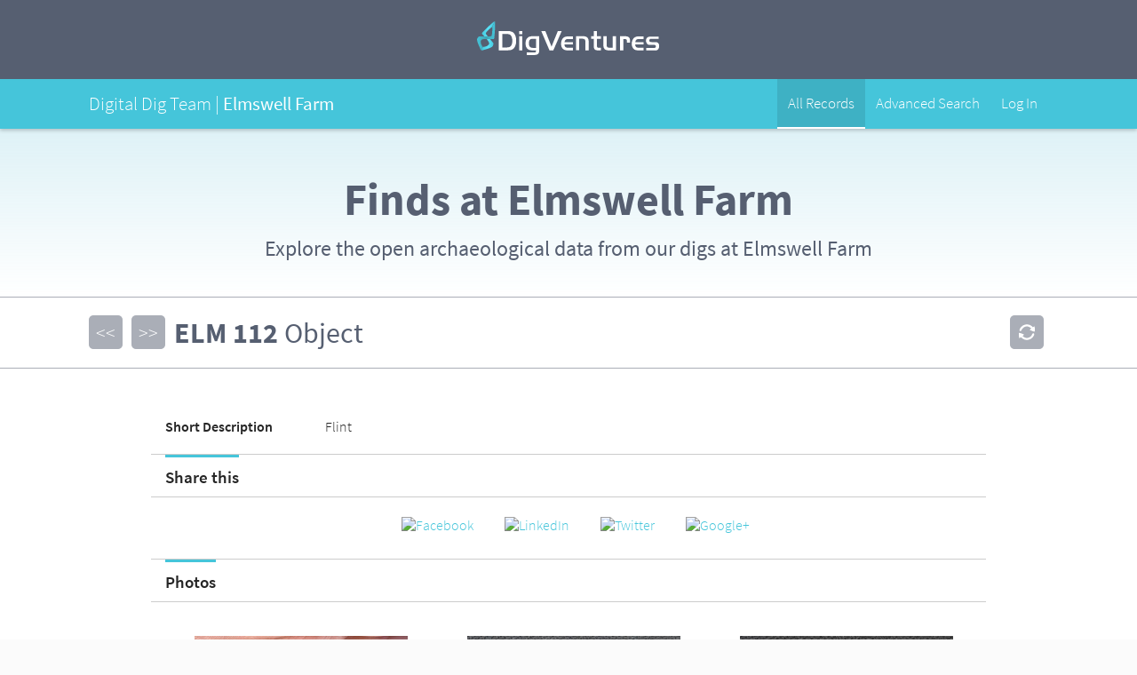

--- FILE ---
content_type: text/html; charset=UTF-8
request_url: https://ddt.digventures.com/elmswell-farm/micro_view.php?item_key=rgf_cd&rgf_cd=ELM_112
body_size: 14654
content:
<!DOCTYPE html>
<!--[if IE 7 ]> <html class="ie ie7" xmlns="http://www.w3.org/1999/xhtml"> <![endif]-->
<!--[if IE 8 ]> <html class="ie ie8" xmlns="http://www.w3.org/1999/xhtml"> <![endif]-->
<!--[if IE 9 ]> <html class="ie ie9" xmlns="http://www.w3.org/1999/xhtml"> <![endif]-->
<!--[if (gt IE 9)|!(IE)]><!--> <html xmlns="http://www.w3.org/1999/xhtml"> <!--<![endif]-->

<head>
<meta http-equiv="Content-Type" content="text/html; charset=UTF-8" />
<title>Digital Dig Team</title>

<meta name="viewport" content="width=device-width, initial-scale=1, maximum-scale=1" />
<meta name="apple-mobile-web-app-title" content="Digital Dig Team" />

<link rel="shortcut icon" href="/elmswell-farm/skins/dvskin/_images/ark_favicon.ico" />
<link rel="apple-touch-icon-precomposed" href="/elmswell-farm/skins/dvskin/_images/apple-touch-icon-precomposed.png" />

<link rel="stylesheet" href="/elmswell-farm/skins/dvskin/stylesheets/ark_main.css?1768838714" />
<link rel="stylesheet" href="/elmswell-farm/skins/dvskin/stylesheets/ark_main_responsive.css" />
<link rel="stylesheet" href="/elmswell-farm/skins/dvskin/stylesheets/ark_overwrites.css" />
<link rel="stylesheet" href="/elmswell-farm/skins/dvskin/stylesheets/colorbox.css" />


<script src="https://use.typekit.net/iuf7vfw.js"></script>
<script>try{Typekit.load({ async: true });}catch(e){}</script>

<script src="/elmswell-farm/skins/dvskin/_js/jquery.min.js"></script>
<!--[if IE]><script src="_js/ie.js"></script><![endif]-->

</head>

<body>
<!-- BEGIN sitewrapper -->
<div class="sitewrapper" id="top">
  
  <script>
  jQuery(document).ready(function($) {
    $('#menu-item-3573').addClass('current-menu-item'); // Menu Highlight
  });
  </script>
  
      <nav id="ddt_nav_bar">
  
  <div class="top_bar">
    <div class="container">
      
      <div class="logo"><a href="https://digventures.com"><span>DigVentures</span><svg xmlns="http://www.w3.org/2000/svg" x="0px" y="0px" width="206px" height="38px" viewBox="0 0 206 38" xml:space="preserve">
      <style>
      	.dig_logo_grad_1{fill:url(#dig_logo_grad_1);}
      </style>
      <g>
      	<g>
      		<path fill="#FFF" d="M33.2,10.9c1.1,0,2.1,0,3,0.1c0.8,0.1,1.6,0.2,2.3,0.5c0.7,0.2,1.3,0.5,1.8,0.8c0.5,0.3,1,0.8,1.4,1.3
      			c0.8,0.9,1.4,2.1,1.8,3.4c0.4,1.4,0.6,2.9,0.6,4.7c0,2.3-0.3,4.2-1,5.9c-0.6,1.7-1.6,2.9-2.8,3.7c-0.4,0.3-0.8,0.5-1.2,0.7
      			c-0.4,0.2-0.9,0.3-1.4,0.4c-0.5,0.1-1.1,0.2-1.8,0.2c-0.7,0-1.5,0.1-2.5,0.1h-8.9V10.9H33.2z M28.5,29.4h5.1
      			c2.3,0,3.9-0.6,4.8-1.9c0.4-0.6,0.7-1.4,1-2.4c0.2-1,0.4-2,0.4-3.1c0-1.3-0.2-2.5-0.5-3.7c-0.3-1.2-0.8-2-1.3-2.6
      			c-0.5-0.5-1.1-0.9-1.7-1.1c-0.7-0.2-1.6-0.3-2.7-0.3h-5V29.4z"/>
      		<path fill="#FFF" d="M47.4,10.9h3.7v3.7h-3.7V10.9z M51.1,16.8v15.9h-3.7V16.8H51.1z"/>
      		<path fill="#FFF" d="M70,31.6c0,0.7,0,1.3,0,1.8c0,0.5-0.1,1-0.2,1.3c-0.1,0.4-0.2,0.7-0.3,1c-0.1,0.3-0.3,0.5-0.5,0.7
      			c-0.2,0.3-0.5,0.5-0.8,0.7c-0.3,0.2-0.7,0.3-1.1,0.5c-0.4,0.1-0.9,0.2-1.5,0.2C65.1,38,64.5,38,63.7,38h-7.6v-2.9h7.7
      			c0.6,0,1,0,1.4-0.1c0.3,0,0.6-0.1,0.8-0.3c0.2-0.2,0.3-0.4,0.3-0.7c0.1-0.3,0.1-0.8,0.1-1.3h-3.7c-0.7,0-1.3,0-1.8-0.1
      			c-0.5,0-1-0.1-1.4-0.2c-0.4-0.1-0.8-0.2-1.1-0.4c-0.3-0.2-0.7-0.4-1-0.6c-1.8-1.3-2.8-3.5-2.8-6.5c0-1.3,0.2-2.6,0.6-3.7
      			c0.4-1.1,1-2,1.8-2.7c0.3-0.3,0.7-0.6,1.1-0.8c0.4-0.2,0.8-0.4,1.2-0.5c0.5-0.1,1-0.2,1.5-0.3c0.6-0.1,1.2-0.1,1.9-0.1H70V31.6z
      			 M62.9,19.7c-1,0-1.8,0.1-2.3,0.3c-0.6,0.2-1,0.6-1.4,1.1c-0.3,0.4-0.5,1-0.6,1.7c-0.2,0.7-0.2,1.4-0.2,2.2c0,0.8,0.1,1.5,0.3,2.1
      			c0.2,0.6,0.5,1.2,0.8,1.6c0.4,0.4,0.8,0.7,1.3,0.9c0.5,0.2,1.1,0.3,2,0.3h3.6V19.7H62.9z"/>
      		<path fill="#FFF" d="M85.9,32.7h-4.3l-9.3-21.8h4.6l7,17.6l7.1-17.6h4.4L85.9,32.7z"/>
      		<path fill="#FFF" d="M107.9,26.1h-9.4c0,0.7,0.1,1.3,0.3,1.7c0.2,0.4,0.4,0.8,0.8,1.2c0.4,0.3,0.8,0.5,1.3,0.6
      			c0.5,0.1,1.2,0.2,2.1,0.2h4.9v2.9h-5.6c-0.7,0-1.4,0-2-0.1c-0.6-0.1-1.1-0.2-1.5-0.3c-0.5-0.2-0.9-0.4-1.2-0.6
      			c-0.4-0.3-0.7-0.6-1.1-0.9c-0.6-0.6-1-1.4-1.4-2.4c-0.4-1-0.5-2-0.5-3.1c0-1.4,0.2-2.6,0.7-3.8c0.4-1.2,1-2.1,1.8-2.8
      			c0.7-0.6,1.4-1.1,2.3-1.3c0.9-0.3,2-0.4,3.3-0.4h5.3v2.9H103c-1.5,0-2.6,0.3-3.2,0.8c-0.7,0.5-1.1,1.4-1.3,2.7h9.4V26.1z"/>
      		<path fill="#FFF" d="M119.4,16.8c1.3,0,2.4,0.1,3.1,0.4c0.8,0.3,1.4,0.7,1.9,1.3c0.9,1,1.3,2.5,1.3,4.6v9.6h-3.7V23
      			c0-1.2-0.2-2.1-0.7-2.6c-0.5-0.5-1.3-0.8-2.4-0.8h-3.8v13h-3.7V16.8H119.4z"/>
      		<path fill="#FFF" d="M131.3,10.9h3.7v5.9h4.4v2.9h-4.4v7.2c0,0.6,0,1.1,0.1,1.5c0.1,0.4,0.2,0.7,0.4,0.9c0.2,0.2,0.4,0.4,0.8,0.4
      			c0.3,0.1,0.8,0.1,1.4,0.1h1.8v2.9h-3.1c-1,0-1.8-0.1-2.3-0.2c-0.5-0.2-1-0.4-1.5-0.8c-0.4-0.4-0.7-1-0.9-1.6
      			c-0.2-0.6-0.3-1.5-0.3-2.7v-7.7h-2.9v-2.9h2.9V10.9z"/>
      		<path fill="#FFF" d="M152.8,16.8h3.7v15.9h-7.7c-0.8,0-1.4,0-2-0.1c-0.5-0.1-1-0.1-1.4-0.3c-0.4-0.1-0.8-0.3-1.1-0.5
      			c-0.3-0.2-0.6-0.5-0.9-0.9c-0.4-0.5-0.8-1.2-0.9-1.9c-0.2-0.7-0.3-1.6-0.3-2.7v-9.6h3.7v9.7c0,1.2,0.2,2.1,0.7,2.6
      			c0.5,0.5,1.3,0.7,2.4,0.7h3.8V16.8z"/>
      		<path fill="#FFF" d="M166.1,16.8c1.3,0,2.4,0.1,3.1,0.3c0.7,0.2,1.3,0.5,1.8,0.9c0.5,0.4,0.8,1,1,1.6c0.2,0.6,0.3,1.6,0.3,2.8V24
      			h-3.5v-1.2c0-1.1-0.2-1.9-0.6-2.3c-0.4-0.4-1.1-0.6-2.2-0.6h-1.3v12.9h-3.7V16.8H166.1z"/>
      		<path fill="#FFF" d="M187.5,26.1h-9.4c0,0.7,0.1,1.3,0.3,1.7c0.2,0.4,0.4,0.8,0.8,1.2c0.4,0.3,0.8,0.5,1.3,0.6
      			c0.5,0.1,1.2,0.2,2.1,0.2h4.9v2.9h-5.6c-0.7,0-1.4,0-2-0.1c-0.6-0.1-1.1-0.2-1.5-0.3c-0.5-0.2-0.9-0.4-1.2-0.6
      			c-0.4-0.3-0.7-0.6-1.1-0.9c-0.6-0.6-1-1.4-1.4-2.4c-0.4-1-0.5-2-0.5-3.1c0-1.4,0.2-2.6,0.7-3.8c0.4-1.2,1-2.1,1.8-2.8
      			c0.7-0.6,1.4-1.1,2.3-1.3c0.9-0.3,2-0.4,3.3-0.4h5.3v2.9h-4.9c-1.5,0-2.6,0.3-3.2,0.8c-0.7,0.5-1.1,1.4-1.3,2.7h9.4V26.1z"/>
      		<path fill="#FFF" d="M204.5,19.7h-7.4c-0.8,0-1.4,0-1.7,0.1c-0.3,0-0.6,0.1-0.8,0.3c-0.4,0.3-0.6,0.8-0.6,1.5c0,0.4,0,0.7,0.1,0.9
      			c0.1,0.2,0.2,0.4,0.5,0.5c0.2,0.1,0.5,0.2,0.9,0.3c0.4,0,0.9,0.1,1.5,0.1h2.3c0.6,0,1.1,0,1.6,0c0.4,0,0.8,0.1,1.2,0.1
      			c0.3,0.1,0.6,0.2,0.8,0.3c0.2,0.1,0.5,0.2,0.7,0.4c0.5,0.3,0.8,0.8,1.1,1.5c0.3,0.6,0.4,1.4,0.4,2.2c0,1-0.2,2-0.6,2.8
      			c-0.4,0.8-1,1.4-1.7,1.7c-0.3,0.2-0.8,0.3-1.3,0.3c-0.5,0.1-1.3,0.1-2.4,0.1h-8.7v-2.9h7.7c0.7,0,1.2,0,1.6,0
      			c0.4,0,0.7-0.1,0.8-0.1c0.6-0.2,0.9-0.7,0.9-1.5c0-0.9-0.3-1.4-0.9-1.6c-0.2,0-0.4-0.1-0.7-0.1c-0.3,0-0.8,0-1.4,0h-1.9
      			c-0.7,0-1.3,0-1.8,0c-0.5,0-0.9-0.1-1.2-0.1c-0.3-0.1-0.6-0.2-0.9-0.3c-0.2-0.1-0.5-0.3-0.7-0.5c-0.5-0.4-0.9-1-1.2-1.7
      			c-0.3-0.7-0.5-1.5-0.5-2.2c0-0.8,0.2-1.6,0.5-2.3c0.4-0.7,0.9-1.3,1.5-1.6c0.4-0.2,0.9-0.4,1.4-0.5c0.5-0.1,1.3-0.1,2.2-0.1h8.6
      			V19.7z"/>
      	</g>
      	<g>
      		<linearGradient id="dig_logo_grad_1" gradientUnits="userSpaceOnUse" x1="4.8987" y1="16.3318" x2="20.0471" y2="16.3318">
      			<stop  offset="0" style="stop-color:#45C5DA"/>
      			<stop  offset="0.5" style="stop-color:#59E3F8"/>
      			<stop  offset="1" style="stop-color:#45C5DA"/>
      		</linearGradient>
      		<path class="dig_logo_grad_1" d="M6.6,28.9c5.3-0.4,7.1-2.7,7.1-4.1c0-1.5-2.9-4.9-2.9-4.9l0,0L6,14.5L5.6,14c-0.3-0.4,0.2-1.2,1-1.9L6.6,12
      			C12.1,6.3,19.3-0.3,20,0l-2.9,6.3c-1.4,0.8-6.4,5.2-7.2,6.9c-0.4,0.8,1.9,3.3,2.2,3.7l5.5,6.6l0.1,0.2c1,1.2,0.8,1.5,0.7,2.1l0,0
      			c-0.2,0.9-0.4,1.6-0.6,2c-0.1,0.1-0.1,0.2-0.2,0.3c-1.7,2.2-10.1,4-10.9,4.4c-0.8,0.4-1.9,0-1.9,0l1.4-2.9L6.6,28.9z"/>
      			<linearGradient id="dig_logo_grad_2" gradientUnits="userSpaceOnUse" x1="9.094947e-13" y1="16.2544" x2="20.409" y2="16.2544">
      			<stop  offset="0" style="stop-color:#45C5DA"/>
      			<stop  offset="0.5" style="stop-color:#3FA4B4"/>
      			<stop  offset="1" style="stop-color:#45C5DA"/>
      		</linearGradient>
      		<path style="fill:url(#dig_logo_grad_2);" d="M6.3,29.6l-1.4,2.9c0,0-1-0.6-1.2-1.5
      			c-0.2-0.8-4.2-8.5-3.6-11.2c0-0.1,0.1-0.2,0.1-0.3c0.2-0.4,0.6-1,1.2-1.7l0,0c0.3-0.4,0.5-0.8,2-0.8l0.2,0l8.6,0
      			c0.5,0,3.9,0.1,4.2-0.7c0.8-1.7,0.9-8.4,0.7-10L20,0c0.7,0.3,0.3,10.1-0.5,18l0,0.1c-0.1,1.1-0.4,2-0.9,2l-0.7,0l-7.2-0.2l0,0
      			c0,0-4.5,0-5.6,0.9c-1.1,0.9-1.7,3.8,1.4,8.1h0L6.3,29.6z"/>
      	</g>
      </g>
      </svg></a></div>
      
    </div>
  </div>
  
  <div class="project_bar">
    <div class="container">
      
      <div class="project_title">
        <span class="project_prefix">Digital Dig Team | </span>
        <span class="project">Elmswell Farm</span>
        
                    		
      </div>
      
      <div class="desktop_nav">
        <ul>
                    <li class="menu-item">
          </li>
          			<li id="menu-item-3573" class="menu-item menu-item-type-custom menu-item-object-custom menu-item-3573">
            			<a href="/elmswell-farm/browser.php">
            				<span class="animatefast">All Records</span>
            			</a>
            		</li>
            		<li id="menu-item-3574" class="menu-item menu-item-type-custom menu-item-object-custom menu-item-3573">
            			<a href="/elmswell-farm/data_view.php">
            				<span class="animatefast">Advanced Search</span>
            			</a>
            		</li>
          			<li id="menu-item-3579" class="menu-item menu-item-type-custom menu-item-object-custom menu-item-3573">
            			<a href="/elmswell-farm/index.php">
            				<span class="animatefast">Log In</span>
            			</a>
            		</li>          </li>
        </ul>
      </div>
    </div>
  </div>
  
</nav>

    
  <div class="page_intro">
    <div class="container">
      <h1>Finds at Elmswell Farm</h1>            <p>Explore the open archaeological data from our digs at Elmswell Farm</p>
          </div>
    <div class="bkgd lighter_blue_gradient"></div>
  </div>
  
  <div id="record_nav" class="record_nav">
<div id="record_upper">
<div class="record_upper_left">
</div>
</div>
<div id="record_lower">
<ul id="record_nav">
<li><a href="/elmswell-farm/micro_view.php?item_key=rgf_cd&amp;rgf_cd=ELM_111" class="chevrons">&lt;&lt;</a></li>
<li class="current">ELM</li>
<li class="current">112</li>
<li class="current">Object</li>
<li><a href="/elmswell-farm/micro_view.php?item_key=rgf_cd&amp;rgf_cd=ELM_113" class="chevrons">&gt;&gt;</a></li>
</ul>
<ul id="record_admin">
<li><a href="/elmswell-farm/micro_view.php?disp_reset=default&amp;item_key=rgf_cd&amp;rgf_cd=ELM_112"  class="refresh" rel="" title="refresh"> </a></li>
</ul>
</div>
</div>
<div id="main" class="main_mcrview"><div id="column-main_column" class="primary_col">
<div id="rgf_img_desc" class="mc_subform"><ul>
<li class="row">
<label class="form_label">Short Description</label><span class="data">Flint</span></li>
</ul>
</div><div id="share_buttons" class="mc_subform"><div class="sf_nav"><h4>Share this</h4></div><script>
console.log('Find/ELM_112');
</script>
<ul class="rrssb-buttons clearfix">
	<li class="facebook">
		<!-- Replace with your URL. For best results, make sure you page has the proper FB Open Graph tags in header:
                        https://developers.facebook.com/docs/opengraph/howtos/maximizing-distribution-media-content/ -->
		<a
		href="https://www.facebook.com/sharer/sharer.php?app_id=309437425817038&sdk=joey&u=http://ddt.digventures.com//elmswell-farm/Find/ELM_112"
		class="popup"> <span class="icon"> <img
                src="http://digventures.com/leiston-abbey/wp-content/themes/ddt/_images/common/icon-social-facebook.svg"
                alt="Facebook" />
		</span>
	</a>
	</li>
	<!--                <li class="tumblr">
                        <a href="http://tumblr.com/share?s=&amp;v=3&t=Ridiculously%20Responsive%20Social%20Sharing%20Buttons%20by%20KNI%20Labs&amp;u=http%3A%2F%2Fwww.kurtnoble.com%2Flabs%2Frrssb">
                            <span class="icon">
                                <svg xmlns="http://www.w3.org/2000/svg" xmlns:xlink="http://www.w3.org/1999/xlink" version="1.1" x="0px" y="0px" width="28px" height="28px" viewBox="0 0 28 28" enable-background="new 0 0 28 28" xml:space="preserve"><path d="M18.02 21.842c-2.029 0.052-2.422-1.396-2.439-2.446v-7.294h4.729V7.874h-4.71V1.592c0 0-3.653 0-3.714 0 s-0.167 0.053-0.182 0.186c-0.218 1.935-1.144 5.33-4.988 6.688v3.637h2.927v7.677c0 2.8 1.7 6.7 7.3 6.6 c1.863-0.03 3.934-0.795 4.392-1.453l-1.22-3.539C19.595 21.6 18.7 21.8 18 21.842z"/></svg>
                            </span>
                            <span class="text">tumblr</span>
                        </a>
                    </li> -->
	<li class="linkedin">
		<!-- Replace href with your meta and URL information --> <a
		href="http://www.linkedin.com/shareArticle?mini=true&amp;url=http%3A%2F%2Fddt.digventures.com%2F%2Felmswell-farm%2FFind%2FELM_112&amp;title=0" 
		class="popup"> <span class="icon"><img
            src="http://digventures.com/leiston-abbey/wp-content/themes/ddt/_images/common/icon-social-linkedin.svg"
            alt="LinkedIn" /><span class="text">linkedin</span>
	</a>
	</li>
	<li class="twitter">
		<!-- Replace href with your Meta and URL information  --> <a
		href="http://twitter.com/home?status=Find ELM_112 elmswell-farm - Record View Page: ELM_112%20http%3A%2F%2Fddt.digventures.com%2F%2Felmswell-farm%2FFind%2FELM_112"
		class="popup"> <span class="icon"> <img
                src="http://digventures.com/leiston-abbey/wp-content/themes/ddt/_images/common/icon-social-twitter.svg"
                alt="Twitter" />
		</span> <span class="text">twitter</span>
	</a>
	</li>
	<!--                <li class="reddit">
                        <a href="http://www.reddit.com/submit?url=http://www.kurtnoble.com/labs/rrssb/">
                            <span class="icon">
                                <svg xmlns="http://www.w3.org/2000/svg" xmlns:xlink="http://www.w3.org/1999/xlink" version="1.1" x="0px" y="0px" width="28px" height="28px" viewBox="0 0 28 28" enable-background="new 0 0 28 28" xml:space="preserve"><g><path d="M11.794 15.316c0-1.029-0.835-1.895-1.866-1.895c-1.03 0-1.893 0.865-1.893 1.895s0.863 1.9 1.9 1.9 C10.958 17.2 11.8 16.3 11.8 15.316z"/><path d="M18.1 13.422c-1.029 0-1.895 0.864-1.895 1.895c0 1 0.9 1.9 1.9 1.865c1.031 0 1.869-0.836 1.869-1.865 C19.969 14.3 19.1 13.4 18.1 13.422z"/><path d="M17.527 19.791c-0.678 0.678-1.826 1.006-3.514 1.006c-0.004 0-0.009 0-0.014 0c-0.004 0-0.01 0-0.015 0 c-1.686 0-2.834-0.328-3.51-1.005c-0.264-0.265-0.693-0.265-0.958 0c-0.264 0.265-0.264 0.7 0 1 c0.943 0.9 2.4 1.4 4.5 1.402c0.005 0 0 0 0 0c0.005 0 0 0 0 0c2.066 0 3.527-0.459 4.47-1.402 c0.265-0.264 0.265-0.693 0.002-0.958C18.221 19.5 17.8 19.5 17.5 19.791z"/><path d="M27.707 13.267c0-1.785-1.453-3.237-3.236-3.237c-0.793 0-1.518 0.287-2.082 0.761c-2.039-1.295-4.646-2.069-7.438-2.219 l1.483-4.691l4.062 0.956c0.071 1.4 1.3 2.6 2.7 2.555c1.488 0 2.695-1.208 2.695-2.695C25.881 3.2 24.7 2 23.2 2 c-1.059 0-1.979 0.616-2.42 1.508l-4.633-1.091c-0.344-0.081-0.693 0.118-0.803 0.455l-1.793 5.7 C10.548 8.6 7.7 9.4 5.6 10.75C5.006 10.3 4.3 10 3.5 10.029c-1.785 0-3.237 1.452-3.237 3.2 c0 1.1 0.6 2.1 1.4 2.69c-0.04 0.272-0.061 0.551-0.061 0.831c0 2.3 1.3 4.4 3.7 5.9 c2.299 1.5 5.3 2.3 8.6 2.325c3.228 0 6.271-0.825 8.571-2.325c2.387-1.56 3.7-3.66 3.7-5.917 c0-0.26-0.016-0.514-0.051-0.768C27.088 15.5 27.7 14.4 27.7 13.267z M23.186 3.355c0.74 0 1.3 0.6 1.3 1.3 c0 0.738-0.6 1.34-1.34 1.34s-1.342-0.602-1.342-1.34C21.844 4 22.4 3.4 23.2 3.355z M1.648 13.3 c0-1.038 0.844-1.882 1.882-1.882c0.31 0 0.6 0.1 0.9 0.209c-1.049 0.868-1.813 1.861-2.26 2.9 C1.832 14.2 1.6 13.8 1.6 13.267z M21.773 21.57c-2.082 1.357-4.863 2.105-7.831 2.105c-2.967 0-5.747-0.748-7.828-2.105 c-1.991-1.301-3.088-3-3.088-4.782c0-1.784 1.097-3.484 3.088-4.784c2.081-1.358 4.861-2.106 7.828-2.106 c2.967 0 5.7 0.7 7.8 2.106c1.99 1.3 3.1 3 3.1 4.784C24.859 18.6 23.8 20.3 21.8 21.57z M25.787 14.6 c-0.432-1.084-1.191-2.095-2.244-2.977c0.273-0.156 0.59-0.245 0.928-0.245c1.035 0 1.9 0.8 1.9 1.9 C26.354 13.8 26.1 14.3 25.8 14.605z"/></g></svg>
                            </span>
                            <span class="text">reddit</span>
                        </a>
                    </li> -->
	<li class="googleplus">
		<!-- Replace href with your meta and URL information.  --> <a
		href="https://plus.google.com/share?url=0%20http%3A%2F%2Fddt.digventures.com%2F%2Felmswell-farm%2FFind%2FELM_112"
		class="popup"> <span class="icon"> <img
            src="http://digventures.com/leiston-abbey/wp-content/themes/ddt/_images/common/icon-social-google-plus.svg"
            alt="Google+" />
		</span> <span class="text">google+</span>
	</a>
	</li>
	<!-- <li class="youtube">
                        <a href="#">
                            <span class="icon">
                                <svg version="1.1" id="Layer_1" xmlns="http://www.w3.org/2000/svg" xmlns:xlink="http://www.w3.org/1999/xlink" x="0px" y="0px" width="28px" height="28px" viewBox="0 0 28 28" enable-background="new 0 0 28 28" xml:space="preserve">
                                    <path d="M27.688,8.512c0-2.268-1.825-4.093-4.106-4.093H4.389c-2.245,0-4.076,1.825-4.076,4.093v10.976 c0,2.268,1.825,4.093,4.076,4.093h19.192c2.274,0,4.106-1.825,4.106-4.093V8.512z M11.263,18.632V8.321l7.817,5.155L11.263,18.632z" />
                                </svg>
                            </span>
                            <span class="text">youtube</span>
                        </a>
                    </li> 
	<li class="pinterest">
		<!-- Replace href with your meta and URL information.   <a
		href="http://pinterest.com/pin/create/button/?url=http%3A%2F%2Fddt.digventures.com%2F%2Felmswell-farm%2FFind%2FELM_112&amp;media=http://kurtnoble.com/labs/rrssb/media/facebook-share.jpg&amp;description=Ridiculously%20responsive%20social%20sharing%20buttons%20by%20KNI%20Labs.">
			<span class="icon"> <svg version="1.1" id="Layer_1"
					xmlns="http://www.w3.org/2000/svg"
					xmlns:xlink="http://www.w3.org/1999/xlink" x="0px" y="0px"
					width="28px" height="28px" viewBox="0 0 28 28"
					enable-background="new 0 0 28 28" xml:space="preserve">
                                <path
						d="M14.021,1.57C6.96,1.57,1.236,7.293,1.236,14.355c0,7.062,5.724,12.785,12.785,12.785c7.061,0,12.785-5.725,12.785-12.785
                                    C26.807,7.294,21.082,1.57,14.021,1.57z M15.261,18.655c-1.161-0.09-1.649-0.666-2.559-1.219c-0.501,2.626-1.113,5.145-2.925,6.458
                                    c-0.559-3.971,0.822-6.951,1.462-10.116c-1.093-1.84,0.132-5.545,2.438-4.632c2.837,1.123-2.458,6.842,1.099,7.557
                                    c3.711,0.744,5.227-6.439,2.925-8.775c-3.325-3.374-9.678-0.077-8.897,4.754c0.19,1.178,1.408,1.538,0.489,3.168
                                    C7.165,15.378,6.53,13.7,6.611,11.462c0.131-3.662,3.291-6.227,6.46-6.582c4.007-0.448,7.771,1.474,8.29,5.239
                                    c0.579,4.255-1.816,8.865-6.102,8.533L15.261,18.655z" />
                                </svg>
		</span> <span class="text">pinterest</span>
	</a>
	</li>
	<li class="pocket"><a
		href="https://getpocket.com/save?url=http%3A%2F%2Fddt.digventures.com%2F%2Felmswell-farm%2FFind%2FELM_112">
			<span class="icon"> <svg width="32px" height="28px"
					viewBox="0 0 32 28" version="1.1"
					xmlns="http://www.w3.org/2000/svg"
					xmlns:xlink="http://www.w3.org/1999/xlink"
					xmlns:sketch="http://www.bohemiancoding.com/sketch/ns">
                                    <path
						d="M28.7817528,0.00172488695 C30.8117487,0.00431221738 31.9749312,1.12074529 31.9644402,3.10781507 C31.942147,6.67703739 32.1336065,10.2669583 31.8057648,13.8090137 C30.7147076,25.5813672 17.2181194,31.8996281 7.20714461,25.3808491 C2.71833574,22.4571656 0.196577202,18.3122624 0.0549495772,12.9357897 C-0.0342233715,9.5774348 0.00642900214,6.21519891 0.0300336062,2.85555035 C0.0405245414,1.1129833 1.21157517,0.0146615391 3.01995012,0.00819321302 C7.34746087,-0.00603710433 11.6775944,0.00431221738 16.0064164,0.00172488695 C20.2644248,0.00172488695 24.5237444,-0.00215610869 28.7817528,0.00172488695 L28.7817528,0.00172488695 Z M8.64885184,7.85611511 C7.38773662,7.99113854 6.66148108,8.42606978 6.29310958,9.33228474 C5.90114134,10.2969233 6.17774769,11.1421181 6.89875951,11.8276216 C9.35282156,14.161969 11.8108164,16.4924215 14.2976518,18.7943114 C15.3844131,19.7966007 16.5354102,19.7836177 17.6116843,18.7813283 C20.0185529,16.5495467 22.4070683,14.2982907 24.7824746,12.0327533 C25.9845979,10.8850542 26.1012707,9.56468083 25.1469132,8.60653379 C24.1361858,7.59255976 22.8449191,7.6743528 21.5890476,8.85191291 C19.9936451,10.3488554 18.3680912,11.8172352 16.8395462,13.3777945 C16.1342655,14.093159 15.7200114,14.0048744 15.0566806,13.3440386 C13.4599671,11.7484252 11.8081945,10.2060421 10.1262706,8.70001155 C9.65564653,8.27936164 9.00411403,8.05345704 8.64885184,7.85611511 L8.64885184,7.85611511 L8.64885184,7.85611511 Z"></path>
                                </svg>
		</span> <span class="text">pocket</span>
	</a></li>

	<li class="github"><a href="https://github.com/kni-labs/rrssb"> <span
			class="icon"> <svg version="1.1" id="Layer_1"
					xmlns="http://www.w3.org/2000/svg"
					xmlns:xlink="http://www.w3.org/1999/xlink" x="0px" y="0px"
					width="28px" height="28px" viewBox="0 0 28 28"
					enable-background="new 0 0 28 28" xml:space="preserve">
                                <path
						d="M13.971,1.571c-7.031,0-12.734,5.702-12.734,12.74c0,5.621,3.636,10.392,8.717,12.083c0.637,0.129,0.869-0.277,0.869-0.615
                                    c0-0.301-0.012-1.102-0.018-2.164c-3.542,0.77-4.29-1.707-4.29-1.707c-0.579-1.473-1.414-1.863-1.414-1.863
                                    c-1.155-0.791,0.088-0.775,0.088-0.775c1.277,0.104,1.96,1.316,1.96,1.312c1.136,1.936,2.991,1.393,3.713,1.059
                                    c0.116-0.822,0.445-1.383,0.81-1.703c-2.829-0.32-5.802-1.414-5.802-6.293c0-1.391,0.496-2.527,1.312-3.418
                                    C7.05,9.905,6.612,8.61,7.305,6.856c0,0,1.069-0.342,3.508,1.306c1.016-0.282,2.105-0.424,3.188-0.429
                                    c1.081,0,2.166,0.155,3.197,0.438c2.431-1.648,3.498-1.306,3.498-1.306c0.695,1.754,0.258,3.043,0.129,3.371
                                    c0.816,0.902,1.315,2.037,1.315,3.43c0,4.892-2.978,5.968-5.814,6.285c0.458,0.387,0.876,1.16,0.876,2.357
                                    c0,1.703-0.016,3.076-0.016,3.482c0,0.334,0.232,0.748,0.877,0.611c5.056-1.688,8.701-6.457,8.701-12.082
                                    C26.708,7.262,21.012,1.563,13.971,1.571L13.971,1.571z" />
                                </svg>
		</span> <span class="text">github</span>
	</a></li>
	<li class="email">
		<!-- Replace subject with your message using URL Endocding: http://meyerweb.com/eric/tools/dencoder/ 
		<a
		href="mailto:?subject=Check%20out%20how%20ridiculously%20responsive%20these%20social%20buttons%20are&amp;body=http%3A%2F%2Fkurtnoble.com%2Flabs%2Frrssb%2Findex.html">
			<span class="icon"> <svg xmlns="http://www.w3.org/2000/svg"
					xmlns:xlink="http://www.w3.org/1999/xlink" version="1.1" x="0px"
					y="0px" width="28px" height="28px" viewBox="0 0 28 28"
					enable-background="new 0 0 28 28" xml:space="preserve">
					<g>
					<path
						d="M20.111 26.147c-2.336 1.051-4.361 1.401-7.125 1.401c-6.462 0-12.146-4.633-12.146-12.265 c0-7.94 5.762-14.833 14.561-14.833c6.853 0 11.8 4.7 11.8 11.252c0 5.684-3.194 9.265-7.399 9.3 c-1.829 0-3.153-0.934-3.347-2.997h-0.077c-1.208 1.986-2.96 2.997-5.023 2.997c-2.532 0-4.361-1.868-4.361-5.062 c0-4.749 3.504-9.071 9.111-9.071c1.713 0 3.7 0.4 4.6 0.973l-1.169 7.203c-0.388 2.298-0.116 3.3 1 3.4 c1.673 0 3.773-2.102 3.773-6.58c0-5.061-3.27-8.994-9.303-8.994c-5.957 0-11.175 4.673-11.175 12.1 c0 6.5 4.2 10.2 10 10.201c1.986 0 4.089-0.43 5.646-1.245L20.111 26.147z M16.646 10.1 c-0.311-0.078-0.701-0.155-1.207-0.155c-2.571 0-4.595 2.53-4.595 5.529c0 1.5 0.7 2.4 1.9 2.4 c1.441 0 2.959-1.828 3.311-4.087L16.646 10.068z" /></g></svg>
		</span> <span class="text">email</span>
	</a>
	</li> -->

</ul>
<!-- Buttons end here -->
</div>

<div id="find_img_display" class="mc_subform"><div class="sf_nav"><h4>Photos</h4></div><ul><li class="file_thumbs"><a href="/elmswell-farm/data/files/webthumb_1048.jpg" class="imagebox" title="EF41478A-505A-48B6-A58B-C37D0AFF2C19.jpeg"><img src="/elmswell-farm/data/files/arkthumb_1048.jpg" alt="file_image"/></a></a></li><li class="file_thumbs"><a href="/elmswell-farm/data/files/webthumb_1093.jpg" class="imagebox" title="DSC_0017.JPG"><img src="/elmswell-farm/data/files/arkthumb_1093.jpg" alt="file_image"/></a></a></li><li class="file_thumbs"><a href="/elmswell-farm/data/files/webthumb_1094.jpg" class="imagebox" title="DSC_0016.JPG"><img src="/elmswell-farm/data/files/arkthumb_1094.jpg" alt="file_image"/></a></a></li><li class="file_thumbs"><a href="/elmswell-farm/data/files/webthumb_1095.jpg" class="imagebox" title="DSC_0015.JPG"><img src="/elmswell-farm/data/files/arkthumb_1095.jpg" alt="file_image"/></a></a></li></ul></div>
<div id="rgf_basicinterp" class="mc_subform"><div class="sf_nav"><h4>Registered Find Basics</h4></div>
<ul class="field_list"><li style="display:none">&nbsp;</li><li class="row">
<label class="form_label">Object Material</label><span class="data"><ul class="attr_list">
<li><a href="data_view.php?ftr_mode=standard&reset=1&results_mode=disp&disp_mode=table&ftype=atr&amp;atrtype=19&amp;atr=201&bv=1&ftr_id=new"class="attr_ftr">Flint</a></li>
</ul></span>
</li>
<li class="row">
<label class="form_label">Object Period</label><span class="data"><ul class="attr_list">
<li><a href="data_view.php?ftr_mode=standard&reset=1&results_mode=disp&disp_mode=table&ftype=atr&amp;atrtype=21&amp;atr=197&bv=1&ftr_id=new"class="attr_ftr">Prehistoric</a></li>
</ul></span>
</li>

</ul></div>
<div id="rgf_interp" class="mc_subform"><div class="sf_nav"><h4>Interpretation</h4></div><ul>
<li class="recordarea">
<ul>

                    <li class="row">
                        <label class="form_label">Interpretation</label>
                        <span class="data">34 x 22 x 8mm; 6g.</span>
                    </li>

                
                        <li class="row">
                            <label class="form_label">Interpreted by</label>
                            <span class="data"><ul class="actor_list"><li>Edwin Lambert</a></li></ul></span>
                        </li>

                    
                        <li class="row">
                            <label class="form_label">Interpreted on</label>
                            <span class="data">23-12-2021</span>
                        </li>
        </ul>
    </li>
</ul></div>
<div id="conf_mcd_threedmodel" class="mc_subform"><div class="sf_nav"><h4>3-D Models</h4></div><ul><li class="row">No models found for this item</li></ul></div><div id="rgf_comment" class="mc_subform"><div class="sf_nav"><h4>Comments</h4></div><ul>
<li style="display:none">&nbsp;</li><li style="display:none">&nbsp;</li><li class="row"><span class="data">No text data has been added</span></li>
</ul>
</div><div id="cxt_xmiconf_xmi_viewer" class="mc_subform">
<div class="sf_nav"><h4>From Context</h4></div><ul id="existing-cxt" class="xmi_list">
<li>
<h5>Context: <a href="/elmswell-farm/micro_view.php?item_key=cxt_cd&amp;cxt_cd=ELM_4001">ELM_4001</a></h5>
<ul id="fields-for-ELM_4001" class="xmi_field">
<li><label class="form_label">Sketch Photo</label><span class="data"><a href="/elmswell-farm/data/files/webthumb_300.jpg" class="imagebox"><img src="/elmswell-farm/data/files/arkthumb_300.jpg" alt="file_image"/></a>
</span></li>
<li><label class="form_label">Short Description</label><span class="data">Topsoil</span></li>
<li><label class="form_label">Issued to</label><span class="data">Robert Hamer</span></li>
<li><label class="form_label">Issued on</label><span class="data">14-8-2018</span></li>
</ul>
</li>
</ul>
</div>

<div id="rgf_events" class="events_subform mc_subform"><ul id="events" class="hz_list">
<li>
<label>Issued to</label>
<span class="data"><a href="/elmswell-farm/micro_view.php?item_key=abk_cd&abk_cd=ELM_231">Ben Swain</a></span>
<label>Issued on</label>
<span class="data">10-8-2021</span>
</li>
</ul>
</div>
</div>

<div id="column-second_column" class="secondary_col">
</div>


<!-- end MAIN -->
		</div>
	</div>
	
  <!-- BEGIN footer -->
    <div class="ddt_footer">
  <div class="container">
    <div class="logo"><span>Digital Dig Team</span><svg xmlns="http://www.w3.org/2000/svg" x="0px" y="0px" width="210px" height="70px" viewBox="0 0 210 70" xml:space="preserve">
    <style>
    	.ddt_logo_grad_1{fill:url(#ddt_logo_grad_1);}
    </style>
    <g>
    	<g>
    		<path fill="#FFF" d="M65.2,3.4h4.8v28.1h-9.4c-1,0-1.8,0-2.6-0.1c-0.7-0.1-1.4-0.2-2-0.4c-0.6-0.2-1.1-0.4-1.6-0.7
    			c-0.5-0.3-0.9-0.7-1.4-1.1c-0.9-0.9-1.6-2-2.1-3.3c-0.5-1.3-0.7-2.8-0.7-4.5c0-1.9,0.3-3.5,0.9-5c0.6-1.5,1.5-2.7,2.7-3.6
    			c1.5-1.2,3.7-1.8,6.5-1.8h5V3.4z M65.2,14.8h-4.3c-3.9,0-5.9,2.1-5.9,6.4c0,4.4,1.9,6.7,5.6,6.7h4.6V14.8z"/>
    		<path fill="#FFF" d="M75.7,3.4h4.8v4.8h-4.8V3.4z M80.4,11v20.5h-4.8V11H80.4z"/>
    		<path fill="#FFF" d="M104.8,30.2c0,0.9,0,1.7-0.1,2.3c0,0.7-0.1,1.2-0.2,1.7c-0.1,0.5-0.2,0.9-0.4,1.3c-0.2,0.4-0.4,0.7-0.6,0.9
    			c-0.3,0.4-0.7,0.7-1.1,0.9c-0.4,0.3-0.9,0.4-1.4,0.6c-0.5,0.1-1.2,0.2-1.9,0.3c-0.7,0.1-1.6,0.1-2.5,0.1h-9.9v-3.7h9.9
    			c0.7,0,1.3,0,1.7-0.1c0.4-0.1,0.8-0.2,1-0.4c0.2-0.2,0.4-0.5,0.4-0.9c0.1-0.4,0.1-1,0.1-1.7h-4.8c-0.9,0-1.7,0-2.3-0.1
    			c-0.7-0.1-1.3-0.1-1.8-0.3c-0.5-0.1-1-0.3-1.4-0.5c-0.4-0.2-0.9-0.5-1.3-0.8c-2.4-1.7-3.6-4.5-3.6-8.3c0-1.7,0.3-3.3,0.8-4.7
    			c0.5-1.4,1.3-2.6,2.3-3.5c0.4-0.4,0.9-0.8,1.4-1.1c0.5-0.3,1-0.5,1.6-0.7c0.6-0.2,1.2-0.3,2-0.4c0.7-0.1,1.6-0.1,2.5-0.1h9.4V30.2
    			z M95.7,14.8c-1.3,0-2.3,0.1-3,0.4c-0.7,0.3-1.3,0.8-1.8,1.4c-0.3,0.6-0.6,1.3-0.8,2.1c-0.2,0.9-0.3,1.8-0.3,2.8
    			c0,1,0.1,1.9,0.4,2.7c0.3,0.8,0.6,1.5,1.1,2c0.5,0.5,1,0.9,1.7,1.1c0.6,0.2,1.5,0.3,2.5,0.3h4.6v-13H95.7z"/>
    		<path fill="#FFF" d="M110.5,3.4h4.8v4.8h-4.8V3.4z M115.3,11v20.5h-4.8V11H115.3z"/>
    		<path fill="#FFF" d="M122.6,3.4h4.8V11h5.7v3.8h-5.7V24c0,0.8,0,1.5,0.1,1.9c0.1,0.5,0.2,0.9,0.5,1.1c0.2,0.3,0.6,0.5,1,0.5
    			c0.4,0.1,1,0.1,1.7,0.1h2.3v3.7h-4c-1.3,0-2.3-0.1-3-0.3c-0.7-0.2-1.3-0.5-1.9-1.1c-0.6-0.6-1-1.2-1.2-2.1c-0.2-0.8-0.4-2-0.4-3.5
    			v-9.9h-3.7V11h3.7V3.4z"/>
    		<path fill="#FFF" d="M151,19c0-0.9,0-1.5-0.1-1.9c-0.1-0.4-0.2-0.8-0.5-1.1c-0.3-0.4-0.7-0.8-1.3-0.9c-0.5-0.2-1.4-0.3-2.6-0.3
    			h-9.6V11H147c1.1,0,2,0,2.7,0.1c0.8,0.1,1.4,0.2,2,0.3c0.5,0.2,1,0.4,1.4,0.6c0.4,0.3,0.8,0.6,1.1,1c0.6,0.7,1,1.5,1.2,2.4
    			c0.2,0.9,0.3,2.1,0.3,3.8v12.3h-11c-1,0-1.9,0-2.6,0c-0.7,0-1.3-0.1-1.8-0.2c-0.5-0.1-0.9-0.2-1.2-0.4c-0.4-0.2-0.7-0.4-1-0.6
    			c-1.5-1.2-2.2-2.8-2.2-4.9c0-1.3,0.3-2.5,0.9-3.5c0.6-1,1.4-1.7,2.3-2.2c0.9-0.4,2.5-0.7,4.8-0.7H151z M144.2,22.8
    			c-0.7,0-1.1,0-1.4,0c-0.3,0-0.6,0.1-0.8,0.2c-0.9,0.4-1.4,1.1-1.4,2.3c0,0.9,0.3,1.5,0.8,1.9c0.5,0.4,1.5,0.5,2.8,0.5h6.7v-5
    			H144.2z"/>
    		<path fill="#FFF" d="M161.2,31.5V3.4h4.8v28.1H161.2z"/>
    		<path fill="#FFF" d="M65.2,35h4.8v28.1h-9.4c-1,0-1.8,0-2.6-0.1c-0.7-0.1-1.4-0.2-2-0.4c-0.6-0.2-1.1-0.4-1.6-0.7
    			c-0.5-0.3-0.9-0.7-1.4-1.1c-0.9-0.9-1.6-2-2.1-3.3c-0.5-1.3-0.7-2.8-0.7-4.5c0-1.9,0.3-3.5,0.9-5c0.6-1.5,1.5-2.7,2.7-3.6
    			c1.5-1.2,3.7-1.8,6.5-1.8h5V35z M65.2,46.4h-4.3c-3.9,0-5.9,2.1-5.9,6.4c0,4.4,1.9,6.7,5.6,6.7h4.6V46.4z"/>
    		<path fill="#FFF" d="M75.7,35h4.8v4.8h-4.8V35z M80.4,42.6v20.5h-4.8V42.6H80.4z"/>
    		<path fill="#FFF" d="M104.8,61.8c0,0.9,0,1.7-0.1,2.3c0,0.7-0.1,1.2-0.2,1.7c-0.1,0.5-0.2,0.9-0.4,1.3c-0.2,0.4-0.4,0.7-0.6,0.9
    			c-0.3,0.4-0.7,0.7-1.1,0.9c-0.4,0.3-0.9,0.4-1.4,0.6c-0.5,0.1-1.2,0.2-1.9,0.3C98.5,70,97.7,70,96.7,70h-9.9v-3.7h9.9
    			c0.7,0,1.3,0,1.7-0.1c0.4-0.1,0.8-0.2,1-0.4c0.2-0.2,0.4-0.5,0.4-0.9c0.1-0.4,0.1-1,0.1-1.7h-4.8c-0.9,0-1.7,0-2.3-0.1
    			c-0.7-0.1-1.3-0.1-1.8-0.3c-0.5-0.1-1-0.3-1.4-0.5c-0.4-0.2-0.9-0.5-1.3-0.8c-2.4-1.7-3.6-4.5-3.6-8.3c0-1.7,0.3-3.3,0.8-4.7
    			c0.5-1.4,1.3-2.6,2.3-3.5c0.4-0.4,0.9-0.8,1.4-1.1c0.5-0.3,1-0.5,1.6-0.7c0.6-0.2,1.2-0.3,2-0.4c0.7-0.1,1.6-0.1,2.5-0.1h9.4V61.8
    			z M95.7,46.4c-1.3,0-2.3,0.1-3,0.4c-0.7,0.3-1.3,0.8-1.8,1.4c-0.3,0.6-0.6,1.3-0.8,2.1c-0.2,0.9-0.3,1.8-0.3,2.8
    			c0,1,0.1,1.9,0.4,2.7c0.3,0.8,0.6,1.5,1.1,2c0.5,0.5,1,0.9,1.7,1.1c0.6,0.2,1.5,0.3,2.5,0.3h4.6v-13H95.7z"/>
    		<path fill="#FFF" d="M122.7,35h4.8v7.6h5.7v3.8h-5.7v9.3c0,0.8,0,1.5,0.1,1.9c0.1,0.5,0.2,0.9,0.5,1.1c0.2,0.3,0.6,0.5,1,0.5
    			c0.4,0.1,1,0.1,1.7,0.1h2.3v3.8h-4c-1.3,0-2.3-0.1-3-0.3c-0.7-0.2-1.3-0.5-1.9-1.1c-0.6-0.6-1-1.2-1.2-2.1c-0.2-0.8-0.4-2-0.4-3.5
    			v-9.9h-3.8v-3.8h3.8V35z"/>
    		<path fill="#FFF" d="M152.3,54.6h-12.1c0.1,0.9,0.2,1.6,0.4,2.2c0.2,0.6,0.6,1.1,1.1,1.5c0.5,0.4,1,0.7,1.6,0.8
    			c0.6,0.2,1.5,0.2,2.7,0.2h6.4v3.8h-7.2c-1,0-1.8,0-2.5-0.1c-0.7-0.1-1.4-0.2-2-0.4c-0.6-0.2-1.1-0.5-1.6-0.8
    			c-0.5-0.3-0.9-0.7-1.4-1.2c-0.7-0.8-1.3-1.9-1.8-3.2c-0.5-1.3-0.7-2.6-0.7-4c0-1.8,0.3-3.4,0.9-5c0.6-1.5,1.4-2.7,2.3-3.6
    			c0.9-0.8,1.9-1.4,3-1.7c1.1-0.4,2.5-0.5,4.2-0.5h6.8v3.8h-6.3c-1.9,0-3.3,0.3-4.2,1c-0.9,0.6-1.4,1.8-1.6,3.5h12.1V54.6z"/>
    		<path fill="#FFF" d="M171.1,50.6c0-0.9,0-1.5-0.1-1.9c-0.1-0.4-0.2-0.8-0.5-1.1c-0.3-0.4-0.7-0.8-1.3-0.9
    			c-0.5-0.2-1.4-0.3-2.6-0.3H157v-3.8h10.1c1.1,0,2,0,2.7,0.1c0.8,0.1,1.4,0.2,2,0.3c0.5,0.2,1,0.4,1.4,0.6c0.4,0.3,0.8,0.6,1.1,1
    			c0.6,0.7,1,1.5,1.2,2.4c0.2,0.9,0.3,2.1,0.3,3.7v12.3h-11c-1,0-1.9,0-2.6,0c-0.7,0-1.3-0.1-1.8-0.2c-0.5-0.1-0.9-0.2-1.2-0.4
    			c-0.4-0.2-0.7-0.4-1-0.6c-1.5-1.2-2.2-2.8-2.2-4.9c0-1.3,0.3-2.5,0.9-3.5c0.6-1,1.4-1.7,2.3-2.2c0.9-0.4,2.5-0.7,4.8-0.7H171.1z
    			 M164.4,54.4c-0.6,0-1.1,0-1.4,0c-0.3,0-0.6,0.1-0.8,0.2c-0.9,0.4-1.4,1.1-1.4,2.3c0,0.9,0.3,1.5,0.8,1.9c0.6,0.4,1.5,0.5,2.8,0.5
    			h6.7v-5H164.4z"/>
    		<path fill="#FFF" d="M200.6,42.6c1.1,0,2,0,2.8,0.1c0.8,0,1.4,0.1,1.9,0.3c0.5,0.1,1,0.3,1.4,0.5c0.4,0.2,0.7,0.5,1.1,0.8
    			c0.7,0.7,1.2,1.5,1.5,2.4c0.3,0.9,0.4,2.1,0.4,3.6v12.9h-4.8V50.7c0-1.6-0.3-2.8-0.9-3.4c-0.6-0.6-1.7-0.9-3.2-0.9h-3.1v16.8H193
    			V46.4h-6.9v16.8h-4.8V42.6H200.6z"/>
    	</g>
    	<g>
    		<linearGradient id="ddt_logo_grad_1" gradientUnits="userSpaceOnUse" x1="9.8165" y1="31.7298" x2="39.2472" y2="31.7298">
    			<stop  offset="0" style="stop-color:#45C5DA"/>
    			<stop  offset="0.5" style="stop-color:#59E3F8"/>
    			<stop  offset="1" style="stop-color:#45C5DA"/>
    		</linearGradient>
    		<path class="ddt_logo_grad_1" d="M13.1,56.2c10.4-0.8,13.9-5.1,13.9-8c0-2.8-5.6-9.5-5.6-9.5l0-0.1L12,28.1l-0.9-1c-0.6-0.7,0.4-2.2,1.9-3.8
    			l0.1-0.1C23.9,12.2,37.9-0.6,39.2,0l-5.7,12.3c-2.7,1.6-12.4,10.2-14,13.4c-0.8,1.5,3.6,6.4,4.3,7.2l10.7,12.7l0.3,0.3
    			c1.9,2.3,1.6,2.9,1.4,4l0,0c-0.4,1.8-0.7,3.1-1.1,3.9c-0.1,0.2-0.2,0.4-0.3,0.6c-3.3,4.3-19.7,7.9-21.2,8.6c-1.5,0.7-3.7,0-3.7,0
    			l2.7-5.7L13.1,56.2z"/>
    			<linearGradient id="ddt_logo_grad_2" gradientUnits="userSpaceOnUse" x1="0.2992" y1="31.5796" x2="39.9504" y2="31.5796">
    			<stop  offset="0" style="stop-color:#45C5DA"/>
    			<stop  offset="0.5" style="stop-color:#3FA4B4"/>
    			<stop  offset="1" style="stop-color:#45C5DA"/>
    		</linearGradient>
    		<path style="fill:url(#ddt_logo_grad_2);" d="M12.5,57.4l-2.7,5.7c0,0-2-1.2-2.4-2.9
    			c-0.4-1.6-8.2-16.5-7-21.8c0-0.2,0.1-0.4,0.2-0.6c0.4-0.8,1.2-2,2.3-3.4l0,0c0.7-0.9,1-1.5,4-1.5l0.4,0L24,33c1,0,7.7,0.2,8.2-1.3
    			c1.5-3.3,1.8-16.3,1.3-19.4L39.2,0c1.4,0.6,0.6,19.6-1,35l0,0.2c-0.2,2.1-0.8,3.9-1.7,3.9l-1.3,0l-14-0.4l-0.1,0
    			c0,0-8.7,0-10.9,1.8c-2.2,1.8-3.2,7.3,2.8,15.8h0L12.5,57.4z"/>
    	</g>
    </g>
    </svg>
    </div>
    <ul class="legal">
      <li>&copy; 2026 DigVentures Ltd. All rights reserved</li>
      <li><a href="https://digventures.com/privacy-policy/">Privacy &amp; Cookies</a></li>
    </ul>
  </div>
</div>
<style>
/* html { background-color: #565F71; } */

button { font-family: 'source-sans-pro', Helvetica, Arial, sans-serif; }

.container { position: relative; max-width: 1080px; padding: 0 20px; margin: 0 auto; overflow: hidden; z-index: 6; }

.lighter_blue_gradient { background: -webkit-linear-gradient(top, rgba(221,241,246,1), rgba(255,255,255,0)) !important;
background: -o-linear-gradient(top, rgba(221,241,246,1), rgba(255,255,255,0)) !important;
background: -moz-linear-gradient(top, rgba(221,241,246,1), rgba(255,255,255,0)) !important;
background: linear-gradient(to bottom, rgba(221,241,246,1), rgba(255,255,255,0)) !important; }

/*--- DDT Nav Bar ---*/
#ddt_nav_bar { position: fixed; top: 0; right: 0; left: 0; color: #FFF; background-color: #565F71; box-shadow: 0 2px 4px rgba(0,0,0,0.2); z-index: 999; }
#ddt_nav_bar .top_bar .container { padding-top: 24px; padding-bottom: 24px; }
#ddt_nav_bar .top_bar .logo { max-width: 206px; text-align: center; margin: 0 auto; }
#ddt_nav_bar .top_bar .logo span { display: none; }
#ddt_nav_bar .top_bar .logo a { display: block; }

#ddt_nav_bar .project_bar { background-color: #45C5DA; overflow: hidden; }
#ddt_nav_bar .project_bar .project_title { float: left; font-size: 1.3em; line-height: 56px; text-transform: capitalize; }
#ddt_nav_bar .project_bar .project_title .project { font-weight: 400; }
#ddt_nav_bar .project_bar .project_title .project a { color: #FFF; }
#ddt_nav_bar .project_bar .project_title .project a:hover { color: #3C3E40; }
#ddt_nav_bar .project_bar .desktop_nav { float: right; }
#ddt_nav_bar .project_bar .desktop_nav ul { font-size: 0; line-height: 0; }
#ddt_nav_bar .project_bar .desktop_nav ul li { display: inline-block; font-size: 17px; line-height: 52px; border-left-color: rgba(255,255,255,0.5); }
#ddt_nav_bar .project_bar .desktop_nav ul li a { display: block; color: #FFF; padding: 0 12px; border-top: 2px solid transparent; border-bottom: 2px solid transparent; }
#ddt_nav_bar .project_bar .desktop_nav ul li a:hover,
#ddt_nav_bar .project_bar .desktop_nav ul li a:active,
#ddt_nav_bar .project_bar .desktop_nav ul li a:focus { background-color: rgba(0,0,0,0.1); }
#ddt_nav_bar .project_bar .desktop_nav ul li.current-menu-item a,
#ddt_nav_bar .project_bar .desktop_nav ul li.current_page_item a,
#ddt_nav_bar .project_bar .desktop_nav ul li.current_page_parent a,
#ddt_nav_bar .project_bar .desktop_nav ul li.current-page-ancestor a { background-color: rgba(0,0,0,0.1); border-bottom-color: #FFF; }

@media screen and (min-width: 661px) and (max-width: 810px) {
#ddt_nav_bar .project_bar .project_title .project_prefix { display: none; }
}

@media screen and (min-width: 0px) and (max-width: 767px) {
#ddt_nav_bar .top_bar .container { padding-top: 18px; padding-bottom: 18px; }
}

@media screen and (min-width: 0px) and (max-width: 660px) {
#ddt_nav_bar .container { padding: 0; }
#ddt_nav_bar .project_bar .project_title { float: none; text-align: center; border-bottom: 1px solid rgba(255,255,255,0.2); }
#ddt_nav_bar .project_bar .desktop_nav { float: none; text-align: center; }
#ddt_nav_bar .project_bar .desktop_nav ul li { line-height: 38px; }
}

@media screen and (min-width: 0px) and (max-width: 375px) {
#ddt_nav_bar .project_bar .project_title .project_prefix { display: none; }
#ddt_nav_bar .project_bar .desktop_nav ul li { font-size: 16px; }
#ddt_nav_bar .project_bar .desktop_nav ul li a { padding: 0 8px; }
}

/*--- DDT Footer ---*/
.ddt_footer { color: #FFF; text-align: center; padding: 48px 0 56px 0; background-color: #565F71; border-top: 4px solid #45C5DA; }
.ddt_footer .logo { max-width: 210px; margin: 0 auto 24px auto; }
.ddt_footer .logo span { display: none; }
.ddt_footer ul.legal { display: inline-block; font-size: 0; line-height: 0; vertical-align: middle; }
.ddt_footer ul.legal li { display: inline-block; font-size: 14px; line-height: 16px; padding: 0 12px; border-right: 1px solid #808794; }
.ddt_footer ul.legal li:last-child { border-right: none; }
.ddt_footer ul.legal li a { color: #FFF; }
.ddt_footer ul.legal li a:hover,
.ddt_footer ul.legal li a:active,
.ddt_footer ul.legal li a:focus { color: #45C5DA; }

@media screen and (min-width: 0px) and (max-width: 428px) {
.ddt_footer ul.legal li { display: block; padding: 0; margin: 0 0 12px 0; border: none; }
.ddt_footer ul.legal li:last-child { margin-bottom: 0; }
}

/*--- Page Intro ---*/
.page_intro { position: relative; text-align: center; color: #565F71; padding: 60px 0 40px 0; }
.page_intro h1 { font-size: 3.125em; }
.page_intro p { font-size: 1.5em; font-weight: 400; margin: 0; }
.page_intro .bkgd { position: absolute; top: 0; right: 0; bottom: 0; left: 0; }

@media screen and (min-width: 0px) and (max-width: 767px) {
.page_intro h1 { font-size: 2.85em; }
.page_intro p { font-size: 1.4em; }
}

@media screen and (min-width: 0px) and (max-width: 660px) {
.page_intro h1 { font-size: 2.6em; }
.page_intro p { font-size: 1.25em; }
}

/*--- Ark Overwrites ---*/
h1, h2, h3, h4, h5, h6 { font-weight: 700; }

.sitewrapper { padding: 140px 0 0 0; background-color: #FFF; }

@media screen and (min-width: 0px) and (max-width: 767px) {
.sitewrapper { padding-top: 130px; }
}

@media screen and (min-width: 0px) and (max-width: 660px) {
.sitewrapper { padding-top: 170px; }
}

/* Main Wrapper */
.mainwrapper { top: inherit; }

/* Add Inventory */
.addinventory { border-radius: 5px; }

/* Browser Buttons */
.browserbuttons { padding: 20px 0; }

/* Card Grid */
.cardgrid .card { min-height: inherit; background-color: #DDF1F6; border-radius: 5px; overflow: hidden; }
.cardgrid .cardphoto img { max-width: 100%; max-height: 217px; margin: 0; }
.cardgrid .carddesc { min-height: 88px; }
.cardgrid .carddesc p { font-weight: 400; color: #565F71; margin-bottom: 8px; }

/* Advanced Search */
.data_view_content { max-width: 1280px; padding: 30px 0 0 0; margin: 0 auto; }

/* Micro View */
#main.main_mcrview { padding: 40px 0 0 0; }

/* In-page Navigation */
.navcontainer { padding-top: 0; padding-bottom: 0; background-color: transparent; }
.navcontainer li { margin: 5px 10px; }
.navcontainer li a { font-size: 17px; font-weight: 400; text-transform: capitalize; color: #565F71; padding: 0; background-color: transparent; border-bottom: 2px solid transparent; }
.navcontainer li a:hover,
.navcontainer li a:active,
.navcontainer li a:focus { background-color: transparent; border-bottom-color: #AAAEB7; }
.navcontainer li#active a { height: inherit; color: #262626; }

/* Record Nav */
.record_nav { color: #565F71; background-color: transparent; border-top: 1px solid #AAAEB7; border-bottom: 1px solid #AAAEB7; }
.record_nav #record_upper,
.record_nav #record_lower { max-width: 1080px; margin: 0 auto; overflow: hidden; }
.record_nav #record_upper { display: block; color: #FFF; }
.record_nav #record_lower { line-height: 38px; padding: 20px; }
.record_nav a.chevrons { width: 38px; height: 38px; line-height: 38px; font-size: 1.4em; font-weight: 300; color: #FFF; margin: 0 10px 0 0; background-color: #AAAEB7; border-radius: 5px; }
.record_nav a.chevrons:hover,
.record_nav a.chevrons:active,
.record_nav a.chevrons:focus { background-color: #808794; }
.record_nav a.refresh { display: inline-block; width: 38px; height: 38px; padding: 0; background-color: #AAAEB7; border-radius: 5px; }
.record_nav a.refresh:hover,
.record_nav a.refresh:active,
.record_nav a.refresh:focus { background-color: #808794; }
ul#record_nav { padding-bottom: 0; }
ul#record_nav li { line-height: 38px; vertical-align: middle; }
ul#record_nav li.current { font-size: 2em; padding: 0 4px 0 0; }

ul#record_admin { vertical-align: top; }

@media screen and (min-width: 0px) and (max-width: 660px) {
ul#record_nav li.current { font-size: 1.6em; }
}

@media screen and (min-width: 0px) and (max-width: 480px) {
.record_nav a.chevrons { margin: 0 10px; }
}

</style>

<script>
/*--- Match Height ---*/
/*
* jquery-match-height 0.7.2 by @liabru
* http://brm.io/jquery-match-height/
* License MIT
*/
!function(t){"use strict";"function"==typeof define&&define.amd?define(["jquery"],t):"undefined"!=typeof module&&module.exports?module.exports=t(require("jquery")):t(jQuery)}(function(t){var e=-1,o=-1,n=function(t){return parseFloat(t)||0},a=function(e){var o=1,a=t(e),i=null,r=[];return a.each(function(){var e=t(this),a=e.offset().top-n(e.css("margin-top")),s=r.length>0?r[r.length-1]:null;null===s?r.push(e):Math.floor(Math.abs(i-a))<=o?r[r.length-1]=s.add(e):r.push(e),i=a}),r},i=function(e){var o={
byRow:!0,property:"height",target:null,remove:!1};return"object"==typeof e?t.extend(o,e):("boolean"==typeof e?o.byRow=e:"remove"===e&&(o.remove=!0),o)},r=t.fn.matchHeight=function(e){var o=i(e);if(o.remove){var n=this;return this.css(o.property,""),t.each(r._groups,function(t,e){e.elements=e.elements.not(n)}),this}return this.length<=1&&!o.target?this:(r._groups.push({elements:this,options:o}),r._apply(this,o),this)};r.version="0.7.2",r._groups=[],r._throttle=80,r._maintainScroll=!1,r._beforeUpdate=null,
r._afterUpdate=null,r._rows=a,r._parse=n,r._parseOptions=i,r._apply=function(e,o){var s=i(o),h=t(e),l=[h],c=t(window).scrollTop(),p=t("html").outerHeight(!0),u=h.parents().filter(":hidden");return u.each(function(){var e=t(this);e.data("style-cache",e.attr("style"))}),u.css("display","block"),s.byRow&&!s.target&&(h.each(function(){var e=t(this),o=e.css("display");"inline-block"!==o&&"flex"!==o&&"inline-flex"!==o&&(o="block"),e.data("style-cache",e.attr("style")),e.css({display:o,"padding-top":"0",
"padding-bottom":"0","margin-top":"0","margin-bottom":"0","border-top-width":"0","border-bottom-width":"0",height:"100px",overflow:"hidden"})}),l=a(h),h.each(function(){var e=t(this);e.attr("style",e.data("style-cache")||"")})),t.each(l,function(e,o){var a=t(o),i=0;if(s.target)i=s.target.outerHeight(!1);else{if(s.byRow&&a.length<=1)return void a.css(s.property,"");a.each(function(){var e=t(this),o=e.attr("style"),n=e.css("display");"inline-block"!==n&&"flex"!==n&&"inline-flex"!==n&&(n="block");var a={
display:n};a[s.property]="",e.css(a),e.outerHeight(!1)>i&&(i=e.outerHeight(!1)),o?e.attr("style",o):e.css("display","")})}a.each(function(){var e=t(this),o=0;s.target&&e.is(s.target)||("border-box"!==e.css("box-sizing")&&(o+=n(e.css("border-top-width"))+n(e.css("border-bottom-width")),o+=n(e.css("padding-top"))+n(e.css("padding-bottom"))),e.css(s.property,i-o+"px"))})}),u.each(function(){var e=t(this);e.attr("style",e.data("style-cache")||null)}),r._maintainScroll&&t(window).scrollTop(c/p*t("html").outerHeight(!0)),
this},r._applyDataApi=function(){var e={};t("[data-match-height], [data-mh]").each(function(){var o=t(this),n=o.attr("data-mh")||o.attr("data-match-height");n in e?e[n]=e[n].add(o):e[n]=o}),t.each(e,function(){this.matchHeight(!0)})};var s=function(e){r._beforeUpdate&&r._beforeUpdate(e,r._groups),t.each(r._groups,function(){r._apply(this.elements,this.options)}),r._afterUpdate&&r._afterUpdate(e,r._groups)};r._update=function(n,a){if(a&&"resize"===a.type){var i=t(window).width();if(i===e)return;e=i;
}n?o===-1&&(o=setTimeout(function(){s(a),o=-1},r._throttle)):s(a)},t(r._applyDataApi);var h=t.fn.on?"on":"bind";t(window)[h]("load",function(t){r._update(!1,t)}),t(window)[h]("resize orientationchange",function(t){r._update(!0,t)})});

/* Trigger matchHeight */
jQuery(document).ready(function($) {
   
  $(function() {
  	
  	$('.cardgrid .card').matchHeight();
  	
  });

});
</script>

  <!-- END footer -->

</div>

<div id="bkgdoverlay"></div>

<div id="mobilelayer" class="animatefast">
  <div class="container">
    <div class="closenav animatefast">CLOSE</div>
    <div class="mobilenav">
      <ul>
        <li><a href="https://digventures.com">Home</a></li>
        <li class="menu-item"><a href="https://digventures.com/projects/">Projects</a></li>
        <li class="menu-item"><a href="https://digventures.com/archaeologynews/">Site Hut</a></li>
        <li class="menu-item"><a href="https://digventures.com/shop/">Shop</a></li>
        <li class="menu-item menu-item-has-children"><a href="https://digventures.com/about-us/">Our Story</a>
        <ul class="sub-menu">
          <li class="menu-item"><a href="https://digventures.com/about-us/team/"><span class="animatefast">Meet the Team</span></a></li>
          <li class="menu-item"><a href="https://digventures.com/digital-dig-team/"><span class="animatefast">Digital Dig Team</span></a></li>
        </ul>
        </li>
      </ul>
      <div class="ctalink"><a href="https://digventures.com/get-involved/">Get Involved</a></div>
    </div>
    <div class="bottomnavbar mobilenav">
      <div class="navtitle"><span class="project"><a href="https://digventures.com/leiston-abbey">Elmswell Farm</a></span></div>
      <ul>
        <li class="menu-item"><a href="/elmswell-farm/background/">Background</a></li>
        <li class="menu-item">
          <a href="/dig-team/elmswell-farm">
            <span class="animatefast">Team</span>
          </a>
        </li>
        <li class="menu-item"><a href="/elmswell-farm/../timeline/">Timeline</a></li>
        <li class="menu-item"><a href="/elmswell-farm/browser.php">Open Data</a></li>
        <li class="menu-item"><a href="/elmswell-farm/index.php">Login</a></li>
      </ul>
    </div>
  </div>
</div>

<!-- END sitewrapper -->

<script type='text/javascript' src='/elmswell-farm/skins/dvskin/_js/modernizr.js'></script>
<script type='text/javascript' src='/elmswell-farm/skins/dvskin/_js/isotope.min.js'></script>
<script type='text/javascript' src='/elmswell-farm/skins/dvskin/_js/cssua.js'></script>
<script type='text/javascript' src='/elmswell-farm/lib/js/jquery.colorbox.js'></script>
<script type='text/javascript' src='/elmswell-farm//js/livesearch.js'></script>
<script type='text/javascript' src='/elmswell-farm/skins/dvskin/_js/common.js'></script>

</body>
</html>	

--- FILE ---
content_type: image/svg+xml
request_url: https://ddt.digventures.com/elmswell-farm/skins/dvskin/_images/common/bkgd-close-mobilenav.svg
body_size: 346
content:
<?xml version="1.0" encoding="utf-8"?>
<!-- Generator: Adobe Illustrator 18.1.1, SVG Export Plug-In . SVG Version: 6.00 Build 0)  -->
<svg version="1.1" id="Layer_1" xmlns="http://www.w3.org/2000/svg" xmlns:xlink="http://www.w3.org/1999/xlink" x="0px" y="0px"
	 width="19px" height="19px" viewBox="0 0 19 19" enable-background="new 0 0 19 19" xml:space="preserve">
<polygon fill="#FFFFFF" points="19,2.1 16.9,0 9.5,7.4 2.1,0 0,2.1 7.4,9.5 0,16.9 2.1,19 9.5,11.6 16.9,19 19,16.9 11.6,9.5 "/>
</svg>
